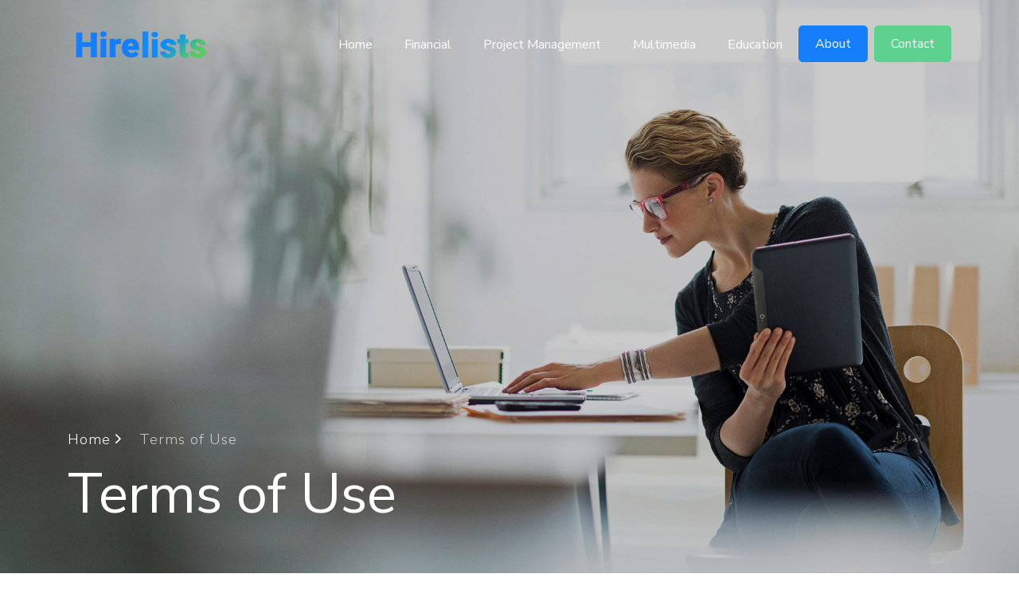

--- FILE ---
content_type: text/html; charset=UTF-8
request_url: http://hirelists.com/terms.php
body_size: 3709
content:
<!DOCTYPE html>
<html lang="en">
<head>
    <title>Terms of Use</title>
    <meta charset="utf-8">
    <meta name="viewport" content="width=device-width, initial-scale=1, shrink-to-fit=no">

    <link href="https://fonts.googleapis.com/css?family=Nunito+Sans:200,300,400,600,700,800,900" rel="stylesheet">

    <link rel="stylesheet" href="css/open-iconic-bootstrap.min.css">
    <link rel="stylesheet" href="css/animate.css">

    <link rel="stylesheet" href="css/owl.carousel.min.css">
    <link rel="stylesheet" href="css/owl.theme.default.min.css">
    <link rel="stylesheet" href="css/magnific-popup.css">

    <link rel="stylesheet" href="css/aos.css">

    <link rel="stylesheet" href="css/ionicons.min.css">

    <link rel="stylesheet" href="css/bootstrap-datepicker.css">
    <link rel="stylesheet" href="css/jquery.timepicker.css">


    <link rel="stylesheet" href="css/flaticon.css">
    <link rel="stylesheet" href="css/icomoon.css">
    <link rel="stylesheet" href="css/style.css">
</head>
<body>

<nav class="navbar navbar-expand-lg navbar-dark ftco_navbar bg-dark ftco-navbar-light" id="ftco-navbar">
    <div class="container">
        <a class="navbar-brand" href="index.php"><img src="images/logo.png" alt="" style="width: 180px;"></a>
        <button class="navbar-toggler" type="button" data-toggle="collapse" data-target="#ftco-nav" aria-controls="ftco-nav" aria-expanded="false" aria-label="Toggle navigation">
            <span class="oi oi-menu"></span> Menu
        </button>

        <div class="collapse navbar-collapse" id="ftco-nav">
            <ul class="navbar-nav ml-auto">
                <li class="nav-item"><a href="index.php" class="nav-link">Home</a></li>
                <li class="nav-item"><a href="list.php?key=Financial" class="nav-link">Financial</a></li>
                <li class="nav-item"><a href="list.php?key=Project+Management" class="nav-link">Project Management</a></li>
                <li class="nav-item"><a href="list.php?key=Multimedia" class="nav-link">Multimedia</a></li>
                <li class="nav-item"><a href="list.php?key=Education" class="nav-link">Education</a></li>

                <li class="nav-item cta mr-md-2"><a href="about.php" class="nav-link">About</a></li>
                <li class="nav-item cta cta-colored"><a href="contact.php" class="nav-link">Contact</a></li>

            </ul>
        </div>
    </div>
</nav><div class="hero-wrap js-fullheight" style="background-image: url('images/bg_2.jpg');" data-stellar-background-ratio="0.5">
    <div class="overlay"></div>
    <div class="container">
        <div class="row no-gutters slider-text js-fullheight align-items-end justify-content-start" data-scrollax-parent="true">
            <div class="col-md-8 ftco-animate text-center text-md-left mb-5" data-scrollax=" properties: { translateY: '70%' }">
                <p class="breadcrumbs" data-scrollax="properties: { translateY: '30%', opacity: 1.6 }"><span class="mr-3"><a href="index.php">Home <i class="ion-ios-arrow-forward"></i></a></span> <span>Terms of Use</span></p>
                <h1 class="mb-3 bread" data-scrollax="properties: { translateY: '30%', opacity: 1.6 }">Terms of Use</h1>
            </div>
        </div>
    </div>
</div>

<section class="ftco-about d-md-flex">
    <div class="container ftco-animate">
        <div class="heading-section ftco-animate ">
            <h2 class="mb-4"><span>Terms of Use<</span></h2>
        </div>
        <p>'Agreement': Shall mean and include the completed application form, its attachment(s) and the terms and conditions stated herein. </p>

<p>These terms of use (Terms) constitute a legally binding agreement between you and Advertala LLC (the &quot;Company&quot;) regarding your use of this website (the &quot;Site&quot;) and any services offered by the company including but not limited to delivery of content via the Site, any mobile or internet connected device or otherwise (the &quot;the Service&quot;). </p>

<p>By accessing the Site or Service and/or by clicking &quot;I agree&quot;, you agree to be bound by these Terms. You hereby represent and warrant to the Company that you are at least eighteen (18) years of age or above and are capable of entering, performing and adhering to these Terms and that you agree to be bound by the following terms and conditions. While individuals under the age of 18 may utilize the Service of the site, they shall do so only with the involvement &amp; guidance of their parents and / or legal guardians, under such Parent /Legal guardian's registered account . You agree to register prior to uploading any content and / or comment and any other use or services of this site and provide your details including but not limited to complete name, age, email address, residential address, contact number. &quot;User&quot; or &quot;You&quot; means any person who access or avail this site of the Company for the purpose of hosting, publishing, sharing, transacting, displaying or uploading information or views and includes other persons jointly participating in using the site of the Company.</p>

<p>&quot;Company&quot; is defined as Advertala. </p>

<p>&quot;Date of Commencement&quot; is the date indicating the acceptance of the application by the user of the service. It shall be specified by the company in its notice to the user either through e-mail or conventional mail. </p>

<p>&quot;Date of Termination&quot; is the date of expiry mentioned in the notice or/and the letter of termination.</p>

<p>&quot;Product Catalog&quot; contains time to time information and description of the Services provided by the Company either in writing or contained on this site.</p>

<p>&quot;Registration Data&quot;: Is the database of all the particulars and information supplied by the User on initial application and subscription, including but without limiting to the User's name, telephone number, mailing address, account and email address. Words referring to masculine include the feminine and the singular include the plural and vice versa as the context admits or requires; and Words importing persons includes individuals, bodies corporate and unincorporated.</p>

<p>&quot;Services&quot; means the Services to be provided by the Company to the User of this website and shall include the provision of following facilities: Service to the user who wishes to place a print advertisement in any publication/periodical. Service to the User who wishes to insert advertisements on this site. Service to the User who wishes to receive advertisements and promotional messages on this site and through email.</p>

<p>&quot;User&quot; is either a job seeker or an Employer or Recruitment agency or any other person/entity who avails of any service of the Company whether or not registered on this site and includes his successors and permitted assignees.</p>

<p>These terms and conditions of use (&quot;Terms&quot;) constitute a legally binding agreement between user and the Company regarding User's use of the web site and any services offered by the company including but not limited to delivery of content via the Site, any mobile or internet connected device or otherwise. </p>

<p>By accessing the Site or Service and/or by agreeing to their terms and conditions, you agree to be bound by these Terms.</p>
    </div>
</section>


<footer class="ftco-footer ftco-bg-dark ftco-section">
    <div class="container">
        <div class="row mb-5">
            <div class="col-md">
                <div class="ftco-footer-widget mb-4">
                    <h2 class="ftco-heading-2">hirelists.com</h2>
                    <p>Our mission is empowering employment. We are striving to organize all the world’s human capital data and make it meaningful for society.</p>
                </div>
            </div>
            <div class="col-md">
                <div class="ftco-footer-widget mb-4">
                    <h2 class="ftco-heading-2">About</h2>
                    <ul class="list-unstyled">
                        <li ><a href="about.php">About</a></li>
                        <li ><a href="contact.php">Contact</a></li>
                        <li><a href="privacy.php">Privacy Policy</a></li>
                        <li><a href="terms.php">Terms of Use</a></li>
                    </ul>
                </div>
            </div>
            <div class="col-md">
                <div class="ftco-footer-widget mb-4 ml-md-4">
                    <h2 class="ftco-heading-2">Workers</h2>
                    <ul class="list-unstyled">
                        <li><a href="list.php?key=Information+Services">Information Services</a></li>
                        <li><a href="list.php?key=Insurance">Insurance</a></li>
                        <li><a href="list.php?key=Debt/Fixed+Income">Debt/Fixed Income</a></li>
                        <li><a href="list.php?key=Derivatives">Derivatives</a></li>
                    </ul>
                </div>
            </div>
            <div class="col-md">
                <div class="ftco-footer-widget mb-4">
                    <h2 class="ftco-heading-2">Have a Questions?</h2>
                    <div class="block-23 mb-3">
                        <ul>
                            <li><span class="icon icon-map-marker"></span><span class="text">141 Cecil Street #10-04 
            <br>Tung Ann Association Building
            <br>Singapore, 069541</span></li>
                            
                            <!--<li><a href="#"><span class="icon icon-phone"></span><span class="text">1-817-216-4206</span></a></li>-->
                            <li><a href="/cdn-cgi/l/email-protection#4b22252d240b2a2f3d2e393f2a272a65252e3f"><span class="icon icon-envelope"></span><span class="text"><span class="__cf_email__" data-cfemail="fb92959d94bb9a9f8d9e898f9a979ad5959e8f">[email&#160;protected]</span></span></a></li>
                        </ul>
                    </div>
                </div>
            </div>
        </div>
        <div class="row">
            <div class="col-md-12 text-center">

                <p>Copyright &copy;<script data-cfasync="false" src="/cdn-cgi/scripts/5c5dd728/cloudflare-static/email-decode.min.js"></script><script>document.write(new Date().getFullYear());</script> hirelists.com All rights reserved </p>
            </div>
        </div>
    </div>
</footer>



<!-- loader -->
<div id="ftco-loader" class="show fullscreen"><svg class="circular" width="48px" height="48px"><circle class="path-bg" cx="24" cy="24" r="22" fill="none" stroke-width="4" stroke="#eeeeee"/><circle class="path" cx="24" cy="24" r="22" fill="none" stroke-width="4" stroke-miterlimit="10" stroke="#F96D00"/></svg></div>

<script src="js/jquery.min.js"></script>
<script src="js/jquery-migrate-3.0.1.min.js"></script>
<script src="js/popper.min.js"></script>
<script src="js/bootstrap.min.js"></script>
<script src="js/jquery.easing.1.3.js"></script>
<script src="js/jquery.waypoints.min.js"></script>
<script src="js/jquery.stellar.min.js"></script>
<script src="js/owl.carousel.min.js"></script>
<script src="js/jquery.magnific-popup.min.js"></script>
<script src="js/aos.js"></script>
<script src="js/jquery.animateNumber.min.js"></script>
<script src="js/bootstrap-datepicker.js"></script>
<script src="js/scrollax.min.js"></script>
<script src="js/main.js"></script>

</body>
</html>